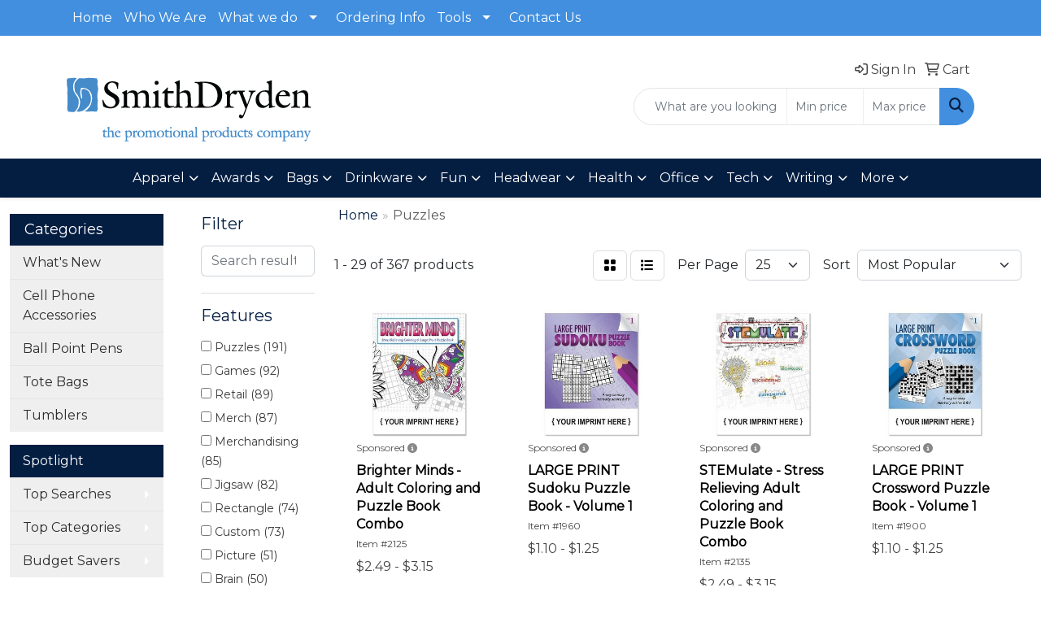

--- FILE ---
content_type: text/html
request_url: https://www.smithdryden.com/ws/ws.dll/StartSrch?UID=32831&WENavID=18838792
body_size: 14191
content:
<!DOCTYPE html>
<html lang="en"><head>
<meta charset="utf-8">
<meta http-equiv="X-UA-Compatible" content="IE=edge">
<meta name="viewport" content="width=device-width, initial-scale=1">
<!-- The above 3 meta tags *must* come first in the head; any other head content must come *after* these tags -->


<link href="/distsite/styles/8/css/bootstrap.min.css" rel="stylesheet" />
<link href="https://fonts.googleapis.com/css?family=Open+Sans:400,600|Oswald:400,600" rel="stylesheet">
<link href="/distsite/styles/8/css/owl.carousel.min.css" rel="stylesheet">
<link href="/distsite/styles/8/css/nouislider.css" rel="stylesheet">
<!--<link href="/distsite/styles/8/css/menu.css" rel="stylesheet"/>-->
<link href="/distsite/styles/8/css/flexslider.css" rel="stylesheet">
<link href="/distsite/styles/8/css/all.min.css" rel="stylesheet">
<link href="/distsite/styles/8/css/slick/slick.css" rel="stylesheet"/>
<link href="/distsite/styles/8/css/lightbox/lightbox.css" rel="stylesheet"  />
<link href="/distsite/styles/8/css/yamm.css" rel="stylesheet" />
<!-- Custom styles for this theme -->
<link href="/we/we.dll/StyleSheet?UN=32831&Type=WETheme&TS=C45915.4096527778" rel="stylesheet">
<!-- Custom styles for this theme -->
<link href="/we/we.dll/StyleSheet?UN=32831&Type=WETheme-PS&TS=C45915.4096527778" rel="stylesheet">
<script id="mcjs">!function(c,h,i,m,p){m=c.createElement(h),p=c.getElementsByTagName(h)[0],m.async=1,m.src=i,p.parentNode.insertBefore(m,p)}(document,"script","https://chimpstatic.com/mcjs-connected/js/users/7cfa2ab2e093549dc207a6b2c/da76417c80b9fcc384ab02eb0.js");</script>

<!-- HTML5 shim and Respond.js for IE8 support of HTML5 elements and media queries -->
<!--[if lt IE 9]>
      <script src="https://oss.maxcdn.com/html5shiv/3.7.3/html5shiv.min.js"></script>
      <script src="https://oss.maxcdn.com/respond/1.4.2/respond.min.js"></script>
    <![endif]-->

</head>

<body style="background:#fff;">


  <!-- Slide-Out Menu -->
  <div id="filter-menu" class="filter-menu">
    <button id="close-menu" class="btn-close"></button>
    <div class="menu-content">
      
<aside class="filter-sidebar">



<div class="filter-section first">
	<h2>Filter</h2>
	 <div class="input-group mb-3">
	 <input type="text" style="border-right:0;" placeholder="Search results" class="form-control text-search-within-results" name="SearchWithinResults" value="" maxlength="100" onkeyup="HandleTextFilter(event);">
	  <label class="input-group-text" style="background-color:#fff;"><a  style="display:none;" href="javascript:void(0);" class="remove-filter" data-toggle="tooltip" title="Clear" onclick="ClearTextFilter();"><i class="far fa-times" aria-hidden="true"></i> <span class="fa-sr-only">x</span></a></label>
	</div>
</div>

<a href="javascript:void(0);" class="clear-filters"  style="display:none;" onclick="ClearDrillDown();">Clear all filters</a>

<div class="filter-section"  style="display:none;">
	<h2>Categories</h2>

	<div class="filter-list">

	 

		<!-- wrapper for more filters -->
        <div class="show-filter">

		</div><!-- showfilters -->

	</div>

		<a href="#" class="show-more"  style="display:none;" >Show more</a>
</div>


<div class="filter-section" >
	<h2>Features</h2>

		<div class="filter-list">

	  		<div class="checkbox"><label><input class="filtercheckbox" type="checkbox" name="2|Puzzles" ><span> Puzzles (191)</span></label></div><div class="checkbox"><label><input class="filtercheckbox" type="checkbox" name="2|Games" ><span> Games (92)</span></label></div><div class="checkbox"><label><input class="filtercheckbox" type="checkbox" name="2|Retail" ><span> Retail (89)</span></label></div><div class="checkbox"><label><input class="filtercheckbox" type="checkbox" name="2|Merch" ><span> Merch (87)</span></label></div><div class="checkbox"><label><input class="filtercheckbox" type="checkbox" name="2|Merchandising" ><span> Merchandising (85)</span></label></div><div class="checkbox"><label><input class="filtercheckbox" type="checkbox" name="2|Jigsaw" ><span> Jigsaw (82)</span></label></div><div class="checkbox"><label><input class="filtercheckbox" type="checkbox" name="2|Rectangle" ><span> Rectangle (74)</span></label></div><div class="checkbox"><label><input class="filtercheckbox" type="checkbox" name="2|Custom" ><span> Custom (73)</span></label></div><div class="checkbox"><label><input class="filtercheckbox" type="checkbox" name="2|Picture" ><span> Picture (51)</span></label></div><div class="checkbox"><label><input class="filtercheckbox" type="checkbox" name="2|Brain" ><span> Brain (50)</span></label></div><div class="show-filter"><div class="checkbox"><label><input class="filtercheckbox" type="checkbox" name="2|Interlocking piece" ><span> Interlocking piece (50)</span></label></div><div class="checkbox"><label><input class="filtercheckbox" type="checkbox" name="2|Toy" ><span> Toy (50)</span></label></div><div class="checkbox"><label><input class="filtercheckbox" type="checkbox" name="2|Marketing" ><span> Marketing (44)</span></label></div><div class="checkbox"><label><input class="filtercheckbox" type="checkbox" name="2|Advertising" ><span> Advertising (43)</span></label></div><div class="checkbox"><label><input class="filtercheckbox" type="checkbox" name="2|Eva" ><span> Eva (43)</span></label></div><div class="checkbox"><label><input class="filtercheckbox" type="checkbox" name="2|Fun" ><span> Fun (40)</span></label></div><div class="checkbox"><label><input class="filtercheckbox" type="checkbox" name="2|Photo" ><span> Photo (40)</span></label></div><div class="checkbox"><label><input class="filtercheckbox" type="checkbox" name="2|Photograph" ><span> Photograph (40)</span></label></div><div class="checkbox"><label><input class="filtercheckbox" type="checkbox" name="2|Promotion" ><span> Promotion (40)</span></label></div><div class="checkbox"><label><input class="filtercheckbox" type="checkbox" name="2|Challenge" ><span> Challenge (38)</span></label></div><div class="checkbox"><label><input class="filtercheckbox" type="checkbox" name="2|Cube" ><span> Cube (38)</span></label></div><div class="checkbox"><label><input class="filtercheckbox" type="checkbox" name="2|Wood" ><span> Wood (38)</span></label></div><div class="checkbox"><label><input class="filtercheckbox" type="checkbox" name="2|Desktop" ><span> Desktop (35)</span></label></div><div class="checkbox"><label><input class="filtercheckbox" type="checkbox" name="2|Fidget" ><span> Fidget (35)</span></label></div><div class="checkbox"><label><input class="filtercheckbox" type="checkbox" name="2|60 point chipboard" ><span> 60 point chipboard (34)</span></label></div><div class="checkbox"><label><input class="filtercheckbox" type="checkbox" name="2|Irregularly cut piece" ><span> Irregularly cut piece (34)</span></label></div><div class="checkbox"><label><input class="filtercheckbox" type="checkbox" name="2|Retirement" ><span> Retirement (34)</span></label></div><div class="checkbox"><label><input class="filtercheckbox" type="checkbox" name="2|Brain teaser" ><span> Brain teaser (33)</span></label></div><div class="checkbox"><label><input class="filtercheckbox" type="checkbox" name="2|Nursing home" ><span> Nursing home (33)</span></label></div><div class="checkbox"><label><input class="filtercheckbox" type="checkbox" name="2|Senior citizen" ><span> Senior citizen (33)</span></label></div><div class="checkbox"><label><input class="filtercheckbox" type="checkbox" name="2|Matching" ><span> Matching (32)</span></label></div><div class="checkbox"><label><input class="filtercheckbox" type="checkbox" name="2|Puzzle books" ><span> Puzzle books (32)</span></label></div><div class="checkbox"><label><input class="filtercheckbox" type="checkbox" name="2|2 piece chipboard" ><span> 2 piece chipboard (29)</span></label></div><div class="checkbox"><label><input class="filtercheckbox" type="checkbox" name="2|Adult" ><span> Adult (29)</span></label></div><div class="checkbox"><label><input class="filtercheckbox" type="checkbox" name="2|Cardboard" ><span> Cardboard (29)</span></label></div><div class="checkbox"><label><input class="filtercheckbox" type="checkbox" name="2|Mental health" ><span> Mental health (27)</span></label></div><div class="checkbox"><label><input class="filtercheckbox" type="checkbox" name="2|Novelty" ><span> Novelty (27)</span></label></div><div class="checkbox"><label><input class="filtercheckbox" type="checkbox" name="2|Homecare" ><span> Homecare (26)</span></label></div><div class="checkbox"><label><input class="filtercheckbox" type="checkbox" name="2|Mind" ><span> Mind (26)</span></label></div><div class="checkbox"><label><input class="filtercheckbox" type="checkbox" name="2|Play" ><span> Play (26)</span></label></div><div class="checkbox"><label><input class="filtercheckbox" type="checkbox" name="2|Souvenir" ><span> Souvenir (26)</span></label></div><div class="checkbox"><label><input class="filtercheckbox" type="checkbox" name="2|Assisted living" ><span> Assisted living (25)</span></label></div><div class="checkbox"><label><input class="filtercheckbox" type="checkbox" name="2|Solve" ><span> Solve (25)</span></label></div><div class="checkbox"><label><input class="filtercheckbox" type="checkbox" name="2|Stress toy" ><span> Stress toy (25)</span></label></div><div class="checkbox"><label><input class="filtercheckbox" type="checkbox" name="2|Wooden" ><span> Wooden (25)</span></label></div><div class="checkbox"><label><input class="filtercheckbox" type="checkbox" name="2|Piece" ><span> Piece (24)</span></label></div><div class="checkbox"><label><input class="filtercheckbox" type="checkbox" name="2|Wellness" ><span> Wellness (23)</span></label></div><div class="checkbox"><label><input class="filtercheckbox" type="checkbox" name="2|Fsc certified" ><span> Fsc certified (21)</span></label></div><div class="checkbox"><label><input class="filtercheckbox" type="checkbox" name="2|Round" ><span> Round (21)</span></label></div><div class="checkbox"><label><input class="filtercheckbox" type="checkbox" name="2|Custom products" ><span> Custom products (20)</span></label></div></div>

			<!-- wrapper for more filters -->
			<div class="show-filter">

			</div><!-- showfilters -->
 		</div>
		<a href="#" class="show-more"  >Show more</a>


</div>


<div class="filter-section" >
	<h2>Colors</h2>

		<div class="filter-list">

		  	<div class="checkbox"><label><input class="filtercheckbox" type="checkbox" name="1|Various" ><span> Various (122)</span></label></div><div class="checkbox"><label><input class="filtercheckbox" type="checkbox" name="1|White" ><span> White (92)</span></label></div><div class="checkbox"><label><input class="filtercheckbox" type="checkbox" name="1|Black eva" ><span> Black eva (46)</span></label></div><div class="checkbox"><label><input class="filtercheckbox" type="checkbox" name="1|Blue 300 eva" ><span> Blue 300 eva (46)</span></label></div><div class="checkbox"><label><input class="filtercheckbox" type="checkbox" name="1|Green 348 eva" ><span> Green 348 eva (46)</span></label></div><div class="checkbox"><label><input class="filtercheckbox" type="checkbox" name="1|Orange 021 eva" ><span> Orange 021 eva (46)</span></label></div><div class="checkbox"><label><input class="filtercheckbox" type="checkbox" name="1|Pink 210 eva" ><span> Pink 210 eva (46)</span></label></div><div class="checkbox"><label><input class="filtercheckbox" type="checkbox" name="1|Purple 2577 eva" ><span> Purple 2577 eva (46)</span></label></div><div class="checkbox"><label><input class="filtercheckbox" type="checkbox" name="1|Red 485 eva" ><span> Red 485 eva (46)</span></label></div><div class="checkbox"><label><input class="filtercheckbox" type="checkbox" name="1|White eva" ><span> White eva (46)</span></label></div><div class="show-filter"><div class="checkbox"><label><input class="filtercheckbox" type="checkbox" name="1|Yellow u eva" ><span> Yellow u eva (46)</span></label></div><div class="checkbox"><label><input class="filtercheckbox" type="checkbox" name="1|Red" ><span> Red (31)</span></label></div><div class="checkbox"><label><input class="filtercheckbox" type="checkbox" name="1|Black" ><span> Black (20)</span></label></div><div class="checkbox"><label><input class="filtercheckbox" type="checkbox" name="1|Blue" ><span> Blue (17)</span></label></div><div class="checkbox"><label><input class="filtercheckbox" type="checkbox" name="1|Gray" ><span> Gray (14)</span></label></div><div class="checkbox"><label><input class="filtercheckbox" type="checkbox" name="1|Teal blue" ><span> Teal blue (14)</span></label></div><div class="checkbox"><label><input class="filtercheckbox" type="checkbox" name="1|Wood brown" ><span> Wood brown (14)</span></label></div><div class="checkbox"><label><input class="filtercheckbox" type="checkbox" name="1|Alabaster beige" ><span> Alabaster beige (13)</span></label></div><div class="checkbox"><label><input class="filtercheckbox" type="checkbox" name="1|Aspen green" ><span> Aspen green (13)</span></label></div><div class="checkbox"><label><input class="filtercheckbox" type="checkbox" name="1|Clear" ><span> Clear (13)</span></label></div><div class="checkbox"><label><input class="filtercheckbox" type="checkbox" name="1|Crimson red" ><span> Crimson red (13)</span></label></div><div class="checkbox"><label><input class="filtercheckbox" type="checkbox" name="1|Espresso brown" ><span> Espresso brown (13)</span></label></div><div class="checkbox"><label><input class="filtercheckbox" type="checkbox" name="1|Hunter green" ><span> Hunter green (13)</span></label></div><div class="checkbox"><label><input class="filtercheckbox" type="checkbox" name="1|Merlot red" ><span> Merlot red (13)</span></label></div><div class="checkbox"><label><input class="filtercheckbox" type="checkbox" name="1|Natural wood" ><span> Natural wood (13)</span></label></div><div class="checkbox"><label><input class="filtercheckbox" type="checkbox" name="1|Navy blue" ><span> Navy blue (13)</span></label></div><div class="checkbox"><label><input class="filtercheckbox" type="checkbox" name="1|Ocean blue" ><span> Ocean blue (13)</span></label></div><div class="checkbox"><label><input class="filtercheckbox" type="checkbox" name="1|Riverstone brown" ><span> Riverstone brown (13)</span></label></div><div class="checkbox"><label><input class="filtercheckbox" type="checkbox" name="1|Royal blue" ><span> Royal blue (13)</span></label></div><div class="checkbox"><label><input class="filtercheckbox" type="checkbox" name="1|Ruby red" ><span> Ruby red (13)</span></label></div><div class="checkbox"><label><input class="filtercheckbox" type="checkbox" name="1|Sandstone beige" ><span> Sandstone beige (13)</span></label></div><div class="checkbox"><label><input class="filtercheckbox" type="checkbox" name="1|Terracotta brown" ><span> Terracotta brown (13)</span></label></div><div class="checkbox"><label><input class="filtercheckbox" type="checkbox" name="1|Verde green" ><span> Verde green (13)</span></label></div><div class="checkbox"><label><input class="filtercheckbox" type="checkbox" name="1|Green" ><span> Green (12)</span></label></div><div class="checkbox"><label><input class="filtercheckbox" type="checkbox" name="1|Yellow" ><span> Yellow (10)</span></label></div><div class="checkbox"><label><input class="filtercheckbox" type="checkbox" name="1|Natural wood brown" ><span> Natural wood brown (6)</span></label></div><div class="checkbox"><label><input class="filtercheckbox" type="checkbox" name="1|Pink" ><span> Pink (6)</span></label></div><div class="checkbox"><label><input class="filtercheckbox" type="checkbox" name="1|Brown" ><span> Brown (5)</span></label></div><div class="checkbox"><label><input class="filtercheckbox" type="checkbox" name="1|Multiple" ><span> Multiple (5)</span></label></div><div class="checkbox"><label><input class="filtercheckbox" type="checkbox" name="1|Purple" ><span> Purple (5)</span></label></div><div class="checkbox"><label><input class="filtercheckbox" type="checkbox" name="1|Orange" ><span> Orange (4)</span></label></div><div class="checkbox"><label><input class="filtercheckbox" type="checkbox" name="1|Wood natural brown" ><span> Wood natural brown (4)</span></label></div><div class="checkbox"><label><input class="filtercheckbox" type="checkbox" name="1|Cmyk" ><span> Cmyk (3)</span></label></div><div class="checkbox"><label><input class="filtercheckbox" type="checkbox" name="1|Mulitcolored" ><span> Mulitcolored (3)</span></label></div><div class="checkbox"><label><input class="filtercheckbox" type="checkbox" name="1|Silver" ><span> Silver (3)</span></label></div><div class="checkbox"><label><input class="filtercheckbox" type="checkbox" name="1|Black digital on puzzle" ><span> Black digital on puzzle (2)</span></label></div><div class="checkbox"><label><input class="filtercheckbox" type="checkbox" name="1|Multicolored" ><span> Multicolored (2)</span></label></div><div class="checkbox"><label><input class="filtercheckbox" type="checkbox" name="1|Natural" ><span> Natural (2)</span></label></div><div class="checkbox"><label><input class="filtercheckbox" type="checkbox" name="1|Rainbow" ><span> Rainbow (2)</span></label></div><div class="checkbox"><label><input class="filtercheckbox" type="checkbox" name="1|White/various" ><span> White/various (2)</span></label></div></div>


			<!-- wrapper for more filters -->
			<div class="show-filter">

			</div><!-- showfilters -->

		  </div>

		<a href="#" class="show-more"  >Show more</a>
</div>


<div class="filter-section"  >
	<h2>Price Range</h2>
	<div class="filter-price-wrap">
		<div class="filter-price-inner">
			<div class="input-group">
				<span class="input-group-text input-group-text-white">$</span>
				<input type="text" class="form-control form-control-sm filter-min-prices" name="min-prices" value="" placeholder="Min" onkeyup="HandlePriceFilter(event);">
			</div>
			<div class="input-group">
				<span class="input-group-text input-group-text-white">$</span>
				<input type="text" class="form-control form-control-sm filter-max-prices" name="max-prices" value="" placeholder="Max" onkeyup="HandlePriceFilter(event);">
			</div>
		</div>
		<a href="javascript:void(0)" onclick="SetPriceFilter();" ><i class="fa-solid fa-chevron-right"></i></a>
	</div>
</div>

<div class="filter-section"   >
	<h2>Quantity</h2>
	<div class="filter-price-wrap mb-2">
		<input type="text" class="form-control form-control-sm filter-quantity" value="" placeholder="Qty" onkeyup="HandleQuantityFilter(event);">
		<a href="javascript:void(0)" onclick="SetQuantityFilter();"><i class="fa-solid fa-chevron-right"></i></a>
	</div>
</div>




	</aside>

    </div>
</div>




	<div class="container-fluid">
		<div class="row">

			<div class="col-md-3 col-lg-2">
        <div class="d-none d-md-block">
          <div id="desktop-filter">
            
<aside class="filter-sidebar">



<div class="filter-section first">
	<h2>Filter</h2>
	 <div class="input-group mb-3">
	 <input type="text" style="border-right:0;" placeholder="Search results" class="form-control text-search-within-results" name="SearchWithinResults" value="" maxlength="100" onkeyup="HandleTextFilter(event);">
	  <label class="input-group-text" style="background-color:#fff;"><a  style="display:none;" href="javascript:void(0);" class="remove-filter" data-toggle="tooltip" title="Clear" onclick="ClearTextFilter();"><i class="far fa-times" aria-hidden="true"></i> <span class="fa-sr-only">x</span></a></label>
	</div>
</div>

<a href="javascript:void(0);" class="clear-filters"  style="display:none;" onclick="ClearDrillDown();">Clear all filters</a>

<div class="filter-section"  style="display:none;">
	<h2>Categories</h2>

	<div class="filter-list">

	 

		<!-- wrapper for more filters -->
        <div class="show-filter">

		</div><!-- showfilters -->

	</div>

		<a href="#" class="show-more"  style="display:none;" >Show more</a>
</div>


<div class="filter-section" >
	<h2>Features</h2>

		<div class="filter-list">

	  		<div class="checkbox"><label><input class="filtercheckbox" type="checkbox" name="2|Puzzles" ><span> Puzzles (191)</span></label></div><div class="checkbox"><label><input class="filtercheckbox" type="checkbox" name="2|Games" ><span> Games (92)</span></label></div><div class="checkbox"><label><input class="filtercheckbox" type="checkbox" name="2|Retail" ><span> Retail (89)</span></label></div><div class="checkbox"><label><input class="filtercheckbox" type="checkbox" name="2|Merch" ><span> Merch (87)</span></label></div><div class="checkbox"><label><input class="filtercheckbox" type="checkbox" name="2|Merchandising" ><span> Merchandising (85)</span></label></div><div class="checkbox"><label><input class="filtercheckbox" type="checkbox" name="2|Jigsaw" ><span> Jigsaw (82)</span></label></div><div class="checkbox"><label><input class="filtercheckbox" type="checkbox" name="2|Rectangle" ><span> Rectangle (74)</span></label></div><div class="checkbox"><label><input class="filtercheckbox" type="checkbox" name="2|Custom" ><span> Custom (73)</span></label></div><div class="checkbox"><label><input class="filtercheckbox" type="checkbox" name="2|Picture" ><span> Picture (51)</span></label></div><div class="checkbox"><label><input class="filtercheckbox" type="checkbox" name="2|Brain" ><span> Brain (50)</span></label></div><div class="show-filter"><div class="checkbox"><label><input class="filtercheckbox" type="checkbox" name="2|Interlocking piece" ><span> Interlocking piece (50)</span></label></div><div class="checkbox"><label><input class="filtercheckbox" type="checkbox" name="2|Toy" ><span> Toy (50)</span></label></div><div class="checkbox"><label><input class="filtercheckbox" type="checkbox" name="2|Marketing" ><span> Marketing (44)</span></label></div><div class="checkbox"><label><input class="filtercheckbox" type="checkbox" name="2|Advertising" ><span> Advertising (43)</span></label></div><div class="checkbox"><label><input class="filtercheckbox" type="checkbox" name="2|Eva" ><span> Eva (43)</span></label></div><div class="checkbox"><label><input class="filtercheckbox" type="checkbox" name="2|Fun" ><span> Fun (40)</span></label></div><div class="checkbox"><label><input class="filtercheckbox" type="checkbox" name="2|Photo" ><span> Photo (40)</span></label></div><div class="checkbox"><label><input class="filtercheckbox" type="checkbox" name="2|Photograph" ><span> Photograph (40)</span></label></div><div class="checkbox"><label><input class="filtercheckbox" type="checkbox" name="2|Promotion" ><span> Promotion (40)</span></label></div><div class="checkbox"><label><input class="filtercheckbox" type="checkbox" name="2|Challenge" ><span> Challenge (38)</span></label></div><div class="checkbox"><label><input class="filtercheckbox" type="checkbox" name="2|Cube" ><span> Cube (38)</span></label></div><div class="checkbox"><label><input class="filtercheckbox" type="checkbox" name="2|Wood" ><span> Wood (38)</span></label></div><div class="checkbox"><label><input class="filtercheckbox" type="checkbox" name="2|Desktop" ><span> Desktop (35)</span></label></div><div class="checkbox"><label><input class="filtercheckbox" type="checkbox" name="2|Fidget" ><span> Fidget (35)</span></label></div><div class="checkbox"><label><input class="filtercheckbox" type="checkbox" name="2|60 point chipboard" ><span> 60 point chipboard (34)</span></label></div><div class="checkbox"><label><input class="filtercheckbox" type="checkbox" name="2|Irregularly cut piece" ><span> Irregularly cut piece (34)</span></label></div><div class="checkbox"><label><input class="filtercheckbox" type="checkbox" name="2|Retirement" ><span> Retirement (34)</span></label></div><div class="checkbox"><label><input class="filtercheckbox" type="checkbox" name="2|Brain teaser" ><span> Brain teaser (33)</span></label></div><div class="checkbox"><label><input class="filtercheckbox" type="checkbox" name="2|Nursing home" ><span> Nursing home (33)</span></label></div><div class="checkbox"><label><input class="filtercheckbox" type="checkbox" name="2|Senior citizen" ><span> Senior citizen (33)</span></label></div><div class="checkbox"><label><input class="filtercheckbox" type="checkbox" name="2|Matching" ><span> Matching (32)</span></label></div><div class="checkbox"><label><input class="filtercheckbox" type="checkbox" name="2|Puzzle books" ><span> Puzzle books (32)</span></label></div><div class="checkbox"><label><input class="filtercheckbox" type="checkbox" name="2|2 piece chipboard" ><span> 2 piece chipboard (29)</span></label></div><div class="checkbox"><label><input class="filtercheckbox" type="checkbox" name="2|Adult" ><span> Adult (29)</span></label></div><div class="checkbox"><label><input class="filtercheckbox" type="checkbox" name="2|Cardboard" ><span> Cardboard (29)</span></label></div><div class="checkbox"><label><input class="filtercheckbox" type="checkbox" name="2|Mental health" ><span> Mental health (27)</span></label></div><div class="checkbox"><label><input class="filtercheckbox" type="checkbox" name="2|Novelty" ><span> Novelty (27)</span></label></div><div class="checkbox"><label><input class="filtercheckbox" type="checkbox" name="2|Homecare" ><span> Homecare (26)</span></label></div><div class="checkbox"><label><input class="filtercheckbox" type="checkbox" name="2|Mind" ><span> Mind (26)</span></label></div><div class="checkbox"><label><input class="filtercheckbox" type="checkbox" name="2|Play" ><span> Play (26)</span></label></div><div class="checkbox"><label><input class="filtercheckbox" type="checkbox" name="2|Souvenir" ><span> Souvenir (26)</span></label></div><div class="checkbox"><label><input class="filtercheckbox" type="checkbox" name="2|Assisted living" ><span> Assisted living (25)</span></label></div><div class="checkbox"><label><input class="filtercheckbox" type="checkbox" name="2|Solve" ><span> Solve (25)</span></label></div><div class="checkbox"><label><input class="filtercheckbox" type="checkbox" name="2|Stress toy" ><span> Stress toy (25)</span></label></div><div class="checkbox"><label><input class="filtercheckbox" type="checkbox" name="2|Wooden" ><span> Wooden (25)</span></label></div><div class="checkbox"><label><input class="filtercheckbox" type="checkbox" name="2|Piece" ><span> Piece (24)</span></label></div><div class="checkbox"><label><input class="filtercheckbox" type="checkbox" name="2|Wellness" ><span> Wellness (23)</span></label></div><div class="checkbox"><label><input class="filtercheckbox" type="checkbox" name="2|Fsc certified" ><span> Fsc certified (21)</span></label></div><div class="checkbox"><label><input class="filtercheckbox" type="checkbox" name="2|Round" ><span> Round (21)</span></label></div><div class="checkbox"><label><input class="filtercheckbox" type="checkbox" name="2|Custom products" ><span> Custom products (20)</span></label></div></div>

			<!-- wrapper for more filters -->
			<div class="show-filter">

			</div><!-- showfilters -->
 		</div>
		<a href="#" class="show-more"  >Show more</a>


</div>


<div class="filter-section" >
	<h2>Colors</h2>

		<div class="filter-list">

		  	<div class="checkbox"><label><input class="filtercheckbox" type="checkbox" name="1|Various" ><span> Various (122)</span></label></div><div class="checkbox"><label><input class="filtercheckbox" type="checkbox" name="1|White" ><span> White (92)</span></label></div><div class="checkbox"><label><input class="filtercheckbox" type="checkbox" name="1|Black eva" ><span> Black eva (46)</span></label></div><div class="checkbox"><label><input class="filtercheckbox" type="checkbox" name="1|Blue 300 eva" ><span> Blue 300 eva (46)</span></label></div><div class="checkbox"><label><input class="filtercheckbox" type="checkbox" name="1|Green 348 eva" ><span> Green 348 eva (46)</span></label></div><div class="checkbox"><label><input class="filtercheckbox" type="checkbox" name="1|Orange 021 eva" ><span> Orange 021 eva (46)</span></label></div><div class="checkbox"><label><input class="filtercheckbox" type="checkbox" name="1|Pink 210 eva" ><span> Pink 210 eva (46)</span></label></div><div class="checkbox"><label><input class="filtercheckbox" type="checkbox" name="1|Purple 2577 eva" ><span> Purple 2577 eva (46)</span></label></div><div class="checkbox"><label><input class="filtercheckbox" type="checkbox" name="1|Red 485 eva" ><span> Red 485 eva (46)</span></label></div><div class="checkbox"><label><input class="filtercheckbox" type="checkbox" name="1|White eva" ><span> White eva (46)</span></label></div><div class="show-filter"><div class="checkbox"><label><input class="filtercheckbox" type="checkbox" name="1|Yellow u eva" ><span> Yellow u eva (46)</span></label></div><div class="checkbox"><label><input class="filtercheckbox" type="checkbox" name="1|Red" ><span> Red (31)</span></label></div><div class="checkbox"><label><input class="filtercheckbox" type="checkbox" name="1|Black" ><span> Black (20)</span></label></div><div class="checkbox"><label><input class="filtercheckbox" type="checkbox" name="1|Blue" ><span> Blue (17)</span></label></div><div class="checkbox"><label><input class="filtercheckbox" type="checkbox" name="1|Gray" ><span> Gray (14)</span></label></div><div class="checkbox"><label><input class="filtercheckbox" type="checkbox" name="1|Teal blue" ><span> Teal blue (14)</span></label></div><div class="checkbox"><label><input class="filtercheckbox" type="checkbox" name="1|Wood brown" ><span> Wood brown (14)</span></label></div><div class="checkbox"><label><input class="filtercheckbox" type="checkbox" name="1|Alabaster beige" ><span> Alabaster beige (13)</span></label></div><div class="checkbox"><label><input class="filtercheckbox" type="checkbox" name="1|Aspen green" ><span> Aspen green (13)</span></label></div><div class="checkbox"><label><input class="filtercheckbox" type="checkbox" name="1|Clear" ><span> Clear (13)</span></label></div><div class="checkbox"><label><input class="filtercheckbox" type="checkbox" name="1|Crimson red" ><span> Crimson red (13)</span></label></div><div class="checkbox"><label><input class="filtercheckbox" type="checkbox" name="1|Espresso brown" ><span> Espresso brown (13)</span></label></div><div class="checkbox"><label><input class="filtercheckbox" type="checkbox" name="1|Hunter green" ><span> Hunter green (13)</span></label></div><div class="checkbox"><label><input class="filtercheckbox" type="checkbox" name="1|Merlot red" ><span> Merlot red (13)</span></label></div><div class="checkbox"><label><input class="filtercheckbox" type="checkbox" name="1|Natural wood" ><span> Natural wood (13)</span></label></div><div class="checkbox"><label><input class="filtercheckbox" type="checkbox" name="1|Navy blue" ><span> Navy blue (13)</span></label></div><div class="checkbox"><label><input class="filtercheckbox" type="checkbox" name="1|Ocean blue" ><span> Ocean blue (13)</span></label></div><div class="checkbox"><label><input class="filtercheckbox" type="checkbox" name="1|Riverstone brown" ><span> Riverstone brown (13)</span></label></div><div class="checkbox"><label><input class="filtercheckbox" type="checkbox" name="1|Royal blue" ><span> Royal blue (13)</span></label></div><div class="checkbox"><label><input class="filtercheckbox" type="checkbox" name="1|Ruby red" ><span> Ruby red (13)</span></label></div><div class="checkbox"><label><input class="filtercheckbox" type="checkbox" name="1|Sandstone beige" ><span> Sandstone beige (13)</span></label></div><div class="checkbox"><label><input class="filtercheckbox" type="checkbox" name="1|Terracotta brown" ><span> Terracotta brown (13)</span></label></div><div class="checkbox"><label><input class="filtercheckbox" type="checkbox" name="1|Verde green" ><span> Verde green (13)</span></label></div><div class="checkbox"><label><input class="filtercheckbox" type="checkbox" name="1|Green" ><span> Green (12)</span></label></div><div class="checkbox"><label><input class="filtercheckbox" type="checkbox" name="1|Yellow" ><span> Yellow (10)</span></label></div><div class="checkbox"><label><input class="filtercheckbox" type="checkbox" name="1|Natural wood brown" ><span> Natural wood brown (6)</span></label></div><div class="checkbox"><label><input class="filtercheckbox" type="checkbox" name="1|Pink" ><span> Pink (6)</span></label></div><div class="checkbox"><label><input class="filtercheckbox" type="checkbox" name="1|Brown" ><span> Brown (5)</span></label></div><div class="checkbox"><label><input class="filtercheckbox" type="checkbox" name="1|Multiple" ><span> Multiple (5)</span></label></div><div class="checkbox"><label><input class="filtercheckbox" type="checkbox" name="1|Purple" ><span> Purple (5)</span></label></div><div class="checkbox"><label><input class="filtercheckbox" type="checkbox" name="1|Orange" ><span> Orange (4)</span></label></div><div class="checkbox"><label><input class="filtercheckbox" type="checkbox" name="1|Wood natural brown" ><span> Wood natural brown (4)</span></label></div><div class="checkbox"><label><input class="filtercheckbox" type="checkbox" name="1|Cmyk" ><span> Cmyk (3)</span></label></div><div class="checkbox"><label><input class="filtercheckbox" type="checkbox" name="1|Mulitcolored" ><span> Mulitcolored (3)</span></label></div><div class="checkbox"><label><input class="filtercheckbox" type="checkbox" name="1|Silver" ><span> Silver (3)</span></label></div><div class="checkbox"><label><input class="filtercheckbox" type="checkbox" name="1|Black digital on puzzle" ><span> Black digital on puzzle (2)</span></label></div><div class="checkbox"><label><input class="filtercheckbox" type="checkbox" name="1|Multicolored" ><span> Multicolored (2)</span></label></div><div class="checkbox"><label><input class="filtercheckbox" type="checkbox" name="1|Natural" ><span> Natural (2)</span></label></div><div class="checkbox"><label><input class="filtercheckbox" type="checkbox" name="1|Rainbow" ><span> Rainbow (2)</span></label></div><div class="checkbox"><label><input class="filtercheckbox" type="checkbox" name="1|White/various" ><span> White/various (2)</span></label></div></div>


			<!-- wrapper for more filters -->
			<div class="show-filter">

			</div><!-- showfilters -->

		  </div>

		<a href="#" class="show-more"  >Show more</a>
</div>


<div class="filter-section"  >
	<h2>Price Range</h2>
	<div class="filter-price-wrap">
		<div class="filter-price-inner">
			<div class="input-group">
				<span class="input-group-text input-group-text-white">$</span>
				<input type="text" class="form-control form-control-sm filter-min-prices" name="min-prices" value="" placeholder="Min" onkeyup="HandlePriceFilter(event);">
			</div>
			<div class="input-group">
				<span class="input-group-text input-group-text-white">$</span>
				<input type="text" class="form-control form-control-sm filter-max-prices" name="max-prices" value="" placeholder="Max" onkeyup="HandlePriceFilter(event);">
			</div>
		</div>
		<a href="javascript:void(0)" onclick="SetPriceFilter();" ><i class="fa-solid fa-chevron-right"></i></a>
	</div>
</div>

<div class="filter-section"   >
	<h2>Quantity</h2>
	<div class="filter-price-wrap mb-2">
		<input type="text" class="form-control form-control-sm filter-quantity" value="" placeholder="Qty" onkeyup="HandleQuantityFilter(event);">
		<a href="javascript:void(0)" onclick="SetQuantityFilter();"><i class="fa-solid fa-chevron-right"></i></a>
	</div>
</div>




	</aside>

          </div>
        </div>
			</div>

			<div class="col-md-9 col-lg-10">
				

				<ol class="breadcrumb"  >
              		<li><a href="https://www.smithdryden.com" target="_top">Home</a></li>
             	 	<li class="active">Puzzles</li>
            	</ol>




				<div id="product-list-controls">

				
						<div class="d-flex align-items-center justify-content-between">
							<div class="d-none d-md-block me-3">
								1 - 29 of  367 <span class="d-none d-lg-inline">products</span>
							</div>
					  
						  <!-- Right Aligned Controls -->
						  <div class="product-controls-right d-flex align-items-center">
       
              <button id="show-filter-button" class="btn btn-control d-block d-md-none"><i class="fa-solid fa-filter" aria-hidden="true"></i></button>

							
							<span class="me-3">
								<a href="/ws/ws.dll/StartSrch?UID=32831&WENavID=18838792&View=T&ST=251209004341256178164237617" class="btn btn-control grid" title="Change to Grid View"><i class="fa-solid fa-grid-2" aria-hidden="true"></i>  <span class="fa-sr-only">Grid</span></a>
								<a href="/ws/ws.dll/StartSrch?UID=32831&WENavID=18838792&View=L&ST=251209004341256178164237617" class="btn btn-control" title="Change to List View"><i class="fa-solid fa-list"></i> <span class="fa-sr-only">List</span></a>
							</span>
							
					  
							<!-- Number of Items Per Page -->
							<div class="me-2 d-none d-lg-block">
								<label>Per Page</label>
							</div>
							<div class="me-3 d-none d-md-block">
								<select class="form-select notranslate" onchange="GoToNewURL(this);" aria-label="Items per page">
									<option value="/ws/ws.dll/StartSrch?UID=32831&WENavID=18838792&ST=251209004341256178164237617&PPP=10" >10</option><option value="/ws/ws.dll/StartSrch?UID=32831&WENavID=18838792&ST=251209004341256178164237617&PPP=25" selected>25</option><option value="/ws/ws.dll/StartSrch?UID=32831&WENavID=18838792&ST=251209004341256178164237617&PPP=50" >50</option><option value="/ws/ws.dll/StartSrch?UID=32831&WENavID=18838792&ST=251209004341256178164237617&PPP=100" >100</option><option value="/ws/ws.dll/StartSrch?UID=32831&WENavID=18838792&ST=251209004341256178164237617&PPP=250" >250</option>
								
								</select>
							</div>
					  
							<!-- Sort By -->
							<div class="d-none d-lg-block me-2">
								<label>Sort</label>
							</div>
							<div>
								<select class="form-select" onchange="GoToNewURL(this);">
									<option value="/ws/ws.dll/StartSrch?UID=32831&WENavID=18838792&Sort=0">Best Match</option><option value="/ws/ws.dll/StartSrch?UID=32831&WENavID=18838792&Sort=3" selected>Most Popular</option><option value="/ws/ws.dll/StartSrch?UID=32831&WENavID=18838792&Sort=1">Price (Low to High)</option><option value="/ws/ws.dll/StartSrch?UID=32831&WENavID=18838792&Sort=2">Price (High to Low)</option>
								 </select>
							</div>
						  </div>
						</div>

			  </div>

				<!-- Product Results List -->
				<ul class="thumbnail-list"><li>
 <a href="https://www.smithdryden.com/p/INORK-NYUBB/brighter-minds-adult-coloring-and-puzzle-book-combo" target="_parent" alt="Brighter Minds - Adult Coloring and Puzzle Book Combo" onclick="PostAdStatToService(366376059,1);">
 <div class="pr-list-grid">
		<img class="img-responsive" src="/ws/ws.dll/QPic?SN=50731&P=366376059&I=0&PX=300" alt="Brighter Minds - Adult Coloring and Puzzle Book Combo">
		<p class="pr-list-sponsored">Sponsored <span data-bs-toggle="tooltip" data-container="body" data-bs-placement="top" title="You're seeing this ad based on the product's relevance to your search query."><i class="fa fa-info-circle" aria-hidden="true"></i></span></p>
		<p class="pr-name">Brighter Minds - Adult Coloring and Puzzle Book Combo</p>
		<div class="product-reviews"  style="display:none;">
			<div class="rating-stars">
			  <i class="fa-solid fa-star-sharp active" aria-hidden="true"></i><i class="fa-solid fa-star-sharp active" aria-hidden="true"></i><i class="fa-solid fa-star-sharp active" aria-hidden="true"></i><i class="fa-solid fa-star-sharp active" aria-hidden="true"></i><i class="fa-solid fa-star-sharp active" aria-hidden="true"></i>
			</div>
			<span class="rating-count">(3)</span>
		</div>
		<p class="pr-number"  ><span class="notranslate">Item #2125</span></p>
		<p class="pr-price"  ><span class="notranslate">$2.49</span> - <span class="notranslate">$3.15</span></p>
 </div>
 </a>
</li>
<li>
 <a href="https://www.smithdryden.com/p/IKRSB-MBLXS/large-print-sudoku-puzzle-book-volume-1" target="_parent" alt="LARGE PRINT Sudoku Puzzle Book - Volume 1" onclick="PostAdStatToService(785509340,1);">
 <div class="pr-list-grid">
		<img class="img-responsive" src="/ws/ws.dll/QPic?SN=50731&P=785509340&I=0&PX=300" alt="LARGE PRINT Sudoku Puzzle Book - Volume 1">
		<p class="pr-list-sponsored">Sponsored <span data-bs-toggle="tooltip" data-container="body" data-bs-placement="top" title="You're seeing this ad based on the product's relevance to your search query."><i class="fa fa-info-circle" aria-hidden="true"></i></span></p>
		<p class="pr-name">LARGE PRINT Sudoku Puzzle Book - Volume 1</p>
		<div class="product-reviews"  style="display:none;">
			<div class="rating-stars">
			  <i class="fa-solid fa-star-sharp" aria-hidden="true"></i><i class="fa-solid fa-star-sharp" aria-hidden="true"></i><i class="fa-solid fa-star-sharp" aria-hidden="true"></i><i class="fa-solid fa-star-sharp" aria-hidden="true"></i><i class="fa-solid fa-star-sharp" aria-hidden="true"></i>
			</div>
			<span class="rating-count">(0)</span>
		</div>
		<p class="pr-number"  ><span class="notranslate">Item #1960</span></p>
		<p class="pr-price"  ><span class="notranslate">$1.10</span> - <span class="notranslate">$1.25</span></p>
 </div>
 </a>
</li>
<li>
 <a href="https://www.smithdryden.com/p/QRUSI-PSRFR/stemulate-stress-relieving-adult-coloring-and-puzzle-book-combo" target="_parent" alt="STEMulate - Stress Relieving Adult Coloring and Puzzle Book Combo" onclick="PostAdStatToService(757182647,1);">
 <div class="pr-list-grid">
		<img class="img-responsive" src="/ws/ws.dll/QPic?SN=50731&P=757182647&I=0&PX=300" alt="STEMulate - Stress Relieving Adult Coloring and Puzzle Book Combo">
		<p class="pr-list-sponsored">Sponsored <span data-bs-toggle="tooltip" data-container="body" data-bs-placement="top" title="You're seeing this ad based on the product's relevance to your search query."><i class="fa fa-info-circle" aria-hidden="true"></i></span></p>
		<p class="pr-name">STEMulate - Stress Relieving Adult Coloring and Puzzle Book Combo</p>
		<div class="product-reviews"  style="display:none;">
			<div class="rating-stars">
			  <i class="fa-solid fa-star-sharp" aria-hidden="true"></i><i class="fa-solid fa-star-sharp" aria-hidden="true"></i><i class="fa-solid fa-star-sharp" aria-hidden="true"></i><i class="fa-solid fa-star-sharp" aria-hidden="true"></i><i class="fa-solid fa-star-sharp" aria-hidden="true"></i>
			</div>
			<span class="rating-count">(0)</span>
		</div>
		<p class="pr-number"  ><span class="notranslate">Item #2135</span></p>
		<p class="pr-price"  ><span class="notranslate">$2.49</span> - <span class="notranslate">$3.15</span></p>
 </div>
 </a>
</li>
<li>
 <a href="https://www.smithdryden.com/p/UQOVF-KMDMC/large-print-crossword-puzzle-book-volume-1" target="_parent" alt="LARGE PRINT Crossword Puzzle Book - Volume 1" onclick="PostAdStatToService(974783014,1);">
 <div class="pr-list-grid">
		<img class="img-responsive" src="/ws/ws.dll/QPic?SN=50731&P=974783014&I=0&PX=300" alt="LARGE PRINT Crossword Puzzle Book - Volume 1">
		<p class="pr-list-sponsored">Sponsored <span data-bs-toggle="tooltip" data-container="body" data-bs-placement="top" title="You're seeing this ad based on the product's relevance to your search query."><i class="fa fa-info-circle" aria-hidden="true"></i></span></p>
		<p class="pr-name">LARGE PRINT Crossword Puzzle Book - Volume 1</p>
		<div class="product-reviews"  style="display:none;">
			<div class="rating-stars">
			  <i class="fa-solid fa-star-sharp active" aria-hidden="true"></i><i class="fa-solid fa-star-sharp active" aria-hidden="true"></i><i class="fa-solid fa-star-sharp active" aria-hidden="true"></i><i class="fa-solid fa-star-sharp active" aria-hidden="true"></i><i class="fa-solid fa-star-sharp active" aria-hidden="true"></i>
			</div>
			<span class="rating-count">(1)</span>
		</div>
		<p class="pr-number"  ><span class="notranslate">Item #1900</span></p>
		<p class="pr-price"  ><span class="notranslate">$1.10</span> - <span class="notranslate">$1.25</span></p>
 </div>
 </a>
</li>
<a name="4" href="#" alt="Item 4"></a>
<li>
 <a href="https://www.smithdryden.com/p/BOUTH-OQYUM/large-print-deluxe-3-in-1-puzzle-book-volume-2" target="_parent" alt="LARGE PRINT Deluxe 3-in-1 Puzzle Book Volume 2">
 <div class="pr-list-grid">
		<img class="img-responsive" src="/ws/ws.dll/QPic?SN=50731&P=366695636&I=0&PX=300" alt="LARGE PRINT Deluxe 3-in-1 Puzzle Book Volume 2">
		<p class="pr-name">LARGE PRINT Deluxe 3-in-1 Puzzle Book Volume 2</p>
		<div class="product-reviews"  style="display:none;">
			<div class="rating-stars">
			  <i class="fa-solid fa-star-sharp active" aria-hidden="true"></i><i class="fa-solid fa-star-sharp active" aria-hidden="true"></i><i class="fa-solid fa-star-sharp active" aria-hidden="true"></i><i class="fa-solid fa-star-sharp active" aria-hidden="true"></i><i class="fa-solid fa-star-sharp active" aria-hidden="true"></i>
			</div>
			<span class="rating-count">(1)</span>
		</div>
		<p class="pr-number"  ><span class="notranslate">Item #1991</span></p>
		<p class="pr-price"  ><span class="notranslate">$1.59</span> - <span class="notranslate">$1.75</span></p>
 </div>
 </a>
</li>
<a name="5" href="#" alt="Item 5"></a>
<li>
 <a href="https://www.smithdryden.com/p/RNUWH-QJKBU/stress-relieving-coloring-books-for-adults" target="_parent" alt="Stress Relieving Coloring Books for Adults">
 <div class="pr-list-grid">
		<img class="img-responsive" src="/ws/ws.dll/QPic?SN=50731&P=947476606&I=0&PX=300" alt="Stress Relieving Coloring Books for Adults">
		<p class="pr-name">Stress Relieving Coloring Books for Adults</p>
		<div class="product-reviews"  style="display:none;">
			<div class="rating-stars">
			  <i class="fa-solid fa-star-sharp active" aria-hidden="true"></i><i class="fa-solid fa-star-sharp active" aria-hidden="true"></i><i class="fa-solid fa-star-sharp active" aria-hidden="true"></i><i class="fa-solid fa-star-sharp active" aria-hidden="true"></i><i class="fa-solid fa-star-sharp active" aria-hidden="true"></i>
			</div>
			<span class="rating-count">(2)</span>
		</div>
		<p class="pr-number"  ><span class="notranslate">Item #CBS-9002</span></p>
		<p class="pr-price"  ><span class="notranslate">$2.69</span> - <span class="notranslate">$3.25</span></p>
 </div>
 </a>
</li>
<a name="6" href="#" alt="Item 6"></a>
<li>
 <a href="https://www.smithdryden.com/p/UQOVF-KMDMC/large-print-crossword-puzzle-book-volume-1" target="_parent" alt="LARGE PRINT Crossword Puzzle Book - Volume 1">
 <div class="pr-list-grid">
		<img class="img-responsive" src="/ws/ws.dll/QPic?SN=50731&P=974783014&I=0&PX=300" alt="LARGE PRINT Crossword Puzzle Book - Volume 1">
		<p class="pr-name">LARGE PRINT Crossword Puzzle Book - Volume 1</p>
		<div class="product-reviews"  style="display:none;">
			<div class="rating-stars">
			  <i class="fa-solid fa-star-sharp active" aria-hidden="true"></i><i class="fa-solid fa-star-sharp active" aria-hidden="true"></i><i class="fa-solid fa-star-sharp active" aria-hidden="true"></i><i class="fa-solid fa-star-sharp active" aria-hidden="true"></i><i class="fa-solid fa-star-sharp active" aria-hidden="true"></i>
			</div>
			<span class="rating-count">(1)</span>
		</div>
		<p class="pr-number"  ><span class="notranslate">Item #1900</span></p>
		<p class="pr-price"  ><span class="notranslate">$1.10</span> - <span class="notranslate">$1.25</span></p>
 </div>
 </a>
</li>
<a name="7" href="#" alt="Item 7"></a>
<li>
 <a href="https://www.smithdryden.com/p/INORK-NYUBB/brighter-minds-adult-coloring-and-puzzle-book-combo" target="_parent" alt="Brighter Minds - Adult Coloring and Puzzle Book Combo">
 <div class="pr-list-grid">
		<img class="img-responsive" src="/ws/ws.dll/QPic?SN=50731&P=366376059&I=0&PX=300" alt="Brighter Minds - Adult Coloring and Puzzle Book Combo">
		<p class="pr-name">Brighter Minds - Adult Coloring and Puzzle Book Combo</p>
		<div class="product-reviews"  style="display:none;">
			<div class="rating-stars">
			  <i class="fa-solid fa-star-sharp active" aria-hidden="true"></i><i class="fa-solid fa-star-sharp active" aria-hidden="true"></i><i class="fa-solid fa-star-sharp active" aria-hidden="true"></i><i class="fa-solid fa-star-sharp active" aria-hidden="true"></i><i class="fa-solid fa-star-sharp active" aria-hidden="true"></i>
			</div>
			<span class="rating-count">(3)</span>
		</div>
		<p class="pr-number"  ><span class="notranslate">Item #2125</span></p>
		<p class="pr-price"  ><span class="notranslate">$2.49</span> - <span class="notranslate">$3.15</span></p>
 </div>
 </a>
</li>
<a name="8" href="#" alt="Item 8"></a>
<li>
 <a href="https://www.smithdryden.com/p/ELXRH-BQBDK/puzzler-pen-with-cap" target="_parent" alt="Puzzler Pen with Cap">
 <div class="pr-list-grid">
		<img class="img-responsive" src="/ws/ws.dll/QPic?SN=57040&P=58738956&I=0&PX=300" alt="Puzzler Pen with Cap">
		<p class="pr-name">Puzzler Pen with Cap</p>
		<div class="product-reviews"  style="display:none;">
			<div class="rating-stars">
			  <i class="fa-solid fa-star-sharp active" aria-hidden="true"></i><i class="fa-solid fa-star-sharp active" aria-hidden="true"></i><i class="fa-solid fa-star-sharp" aria-hidden="true"></i><i class="fa-solid fa-star-sharp" aria-hidden="true"></i><i class="fa-solid fa-star-sharp" aria-hidden="true"></i>
			</div>
			<span class="rating-count">(1)</span>
		</div>
		<p class="pr-number"  ><span class="notranslate">Item #PUZ99</span></p>
		<p class="pr-price"  ><span class="notranslate">$0.63</span> - <span class="notranslate">$0.90</span></p>
 </div>
 </a>
</li>
<a name="9" href="#" alt="Item 9"></a>
<li>
 <a href="https://www.smithdryden.com/p/QKSTK-MDTFZ/robodroidbot-wooden-poseable-robot" target="_parent" alt="Robodroidbot Wooden Poseable Robot">
 <div class="pr-list-grid">
		<img class="img-responsive" src="/ws/ws.dll/QPic?SN=50219&P=355549439&I=0&PX=300" alt="Robodroidbot Wooden Poseable Robot">
		<p class="pr-name">Robodroidbot Wooden Poseable Robot</p>
		<div class="product-reviews"  style="display:none;">
			<div class="rating-stars">
			  <i class="fa-solid fa-star-sharp" aria-hidden="true"></i><i class="fa-solid fa-star-sharp" aria-hidden="true"></i><i class="fa-solid fa-star-sharp" aria-hidden="true"></i><i class="fa-solid fa-star-sharp" aria-hidden="true"></i><i class="fa-solid fa-star-sharp" aria-hidden="true"></i>
			</div>
			<span class="rating-count">(0)</span>
		</div>
		<p class="pr-number"  ><span class="notranslate">Item #JK-4105</span></p>
		<p class="pr-price"  ><span class="notranslate">$3.30</span> - <span class="notranslate">$3.88</span></p>
 </div>
 </a>
</li>
<a name="10" href="#" alt="Item 10"></a>
<li>
 <a href="https://www.smithdryden.com/p/ARUQK-NZSPX/stacking-puzzle-set-wpolyester-pouch" target="_parent" alt="Stacking Puzzle Set w/Polyester Pouch">
 <div class="pr-list-grid">
		<img class="img-responsive" src="/ws/ws.dll/QPic?SN=64740&P=576392669&I=0&PX=300" alt="Stacking Puzzle Set w/Polyester Pouch">
		<p class="pr-name">Stacking Puzzle Set w/Polyester Pouch</p>
		<div class="product-reviews"  style="display:none;">
			<div class="rating-stars">
			  <i class="fa-solid fa-star-sharp" aria-hidden="true"></i><i class="fa-solid fa-star-sharp" aria-hidden="true"></i><i class="fa-solid fa-star-sharp" aria-hidden="true"></i><i class="fa-solid fa-star-sharp" aria-hidden="true"></i><i class="fa-solid fa-star-sharp" aria-hidden="true"></i>
			</div>
			<span class="rating-count">(0)</span>
		</div>
		<p class="pr-number"  ><span class="notranslate">Item #T155</span></p>
		<p class="pr-price"  ><span class="notranslate">$7.99</span> - <span class="notranslate">$8.99</span></p>
 </div>
 </a>
</li>
<a name="11" href="#" alt="Item 11"></a>
<li>
 <a href="https://www.smithdryden.com/p/ORPRJ-LUUOS/6-maze-puzzle-pen" target="_parent" alt="6'' Maze Puzzle Pen">
 <div class="pr-list-grid">
		<img class="img-responsive" src="/ws/ws.dll/QPic?SN=50219&P=745392158&I=0&PX=300" alt="6'' Maze Puzzle Pen">
		<p class="pr-name">6'' Maze Puzzle Pen</p>
		<div class="product-reviews"  style="display:none;">
			<div class="rating-stars">
			  <i class="fa-solid fa-star-sharp" aria-hidden="true"></i><i class="fa-solid fa-star-sharp" aria-hidden="true"></i><i class="fa-solid fa-star-sharp" aria-hidden="true"></i><i class="fa-solid fa-star-sharp" aria-hidden="true"></i><i class="fa-solid fa-star-sharp" aria-hidden="true"></i>
			</div>
			<span class="rating-count">(0)</span>
		</div>
		<p class="pr-number"  ><span class="notranslate">Item #JK-2910</span></p>
		<p class="pr-price"  ><span class="notranslate">$0.50</span> - <span class="notranslate">$0.80</span></p>
 </div>
 </a>
</li>
<a name="12" href="#" alt="Item 12"></a>
<li>
 <a href="https://www.smithdryden.com/p/VMOSD-PRUDM/avril-500-piece-jigsaw-puzzle-in-gift-box" target="_parent" alt="&quot;AVRIL&quot; 500 Piece Jigsaw Puzzle in Gift Box">
 <div class="pr-list-grid">
		<img class="img-responsive" src="/ws/ws.dll/QPic?SN=51749&P=507167042&I=0&PX=300" alt="&quot;AVRIL&quot; 500 Piece Jigsaw Puzzle in Gift Box">
		<p class="pr-name">&quot;AVRIL&quot; 500 Piece Jigsaw Puzzle in Gift Box</p>
		<div class="product-reviews"  style="display:none;">
			<div class="rating-stars">
			  <i class="fa-solid fa-star-sharp active" aria-hidden="true"></i><i class="fa-solid fa-star-sharp" aria-hidden="true"></i><i class="fa-solid fa-star-sharp" aria-hidden="true"></i><i class="fa-solid fa-star-sharp" aria-hidden="true"></i><i class="fa-solid fa-star-sharp" aria-hidden="true"></i>
			</div>
			<span class="rating-count">(1)</span>
		</div>
		<p class="pr-number"  ><span class="notranslate">Item #PZL502</span></p>
		<p class="pr-price"  ><span class="notranslate">$10.75</span> - <span class="notranslate">$13.00</span></p>
 </div>
 </a>
</li>
<a name="13" href="#" alt="Item 13"></a>
<li>
 <a href="https://www.smithdryden.com/p/JSSPD-KSHXO/a-maze-ing-game" target="_parent" alt="A-MAZE-ing Game">
 <div class="pr-list-grid">
		<img class="img-responsive" src="/ws/ws.dll/QPic?SN=50219&P=124891472&I=0&PX=300" alt="A-MAZE-ing Game">
		<p class="pr-name">A-MAZE-ing Game</p>
		<div class="product-reviews"  style="display:none;">
			<div class="rating-stars">
			  <i class="fa-solid fa-star-sharp active" aria-hidden="true"></i><i class="fa-solid fa-star-sharp active" aria-hidden="true"></i><i class="fa-solid fa-star-sharp active" aria-hidden="true"></i><i class="fa-solid fa-star-sharp active" aria-hidden="true"></i><i class="fa-solid fa-star-sharp active" aria-hidden="true"></i>
			</div>
			<span class="rating-count">(1)</span>
		</div>
		<p class="pr-number"  ><span class="notranslate">Item #JK-3979</span></p>
		<p class="pr-price"  ><span class="notranslate">$0.97</span> - <span class="notranslate">$1.14</span></p>
 </div>
 </a>
</li>
<a name="14" href="#" alt="Item 14"></a>
<li>
 <a href="https://www.smithdryden.com/p/ORURH-PSRGA/large-print-deluxe-3-in-1-puzzle-book-pack.-volume-2" target="_parent" alt="LARGE PRINT Deluxe 3-in-1 Puzzle Book Pack. Volume 2">
 <div class="pr-list-grid">
		<img class="img-responsive" src="/ws/ws.dll/QPic?SN=50731&P=387182656&I=0&PX=300" alt="LARGE PRINT Deluxe 3-in-1 Puzzle Book Pack. Volume 2">
		<p class="pr-name">LARGE PRINT Deluxe 3-in-1 Puzzle Book Pack. Volume 2</p>
		<div class="product-reviews"  style="display:none;">
			<div class="rating-stars">
			  <i class="fa-solid fa-star-sharp" aria-hidden="true"></i><i class="fa-solid fa-star-sharp" aria-hidden="true"></i><i class="fa-solid fa-star-sharp" aria-hidden="true"></i><i class="fa-solid fa-star-sharp" aria-hidden="true"></i><i class="fa-solid fa-star-sharp" aria-hidden="true"></i>
			</div>
			<span class="rating-count">(0)</span>
		</div>
		<p class="pr-number"  ><span class="notranslate">Item #1991-PP-0</span></p>
		<p class="pr-price"  ><span class="notranslate">$2.43</span> - <span class="notranslate">$2.59</span></p>
 </div>
 </a>
</li>
<a name="15" href="#" alt="Item 15"></a>
<li>
 <a href="https://www.smithdryden.com/p/LNUUF-OVOPK/40-piece-custom-full-color-jigsaw-puzzle" target="_parent" alt="40-Piece Custom Full-Color Jigsaw Puzzle">
 <div class="pr-list-grid">
		<img class="img-responsive" src="/ws/ws.dll/QPic?SN=64740&P=796776624&I=0&PX=300" alt="40-Piece Custom Full-Color Jigsaw Puzzle">
		<p class="pr-name">40-Piece Custom Full-Color Jigsaw Puzzle</p>
		<div class="product-reviews"  style="display:none;">
			<div class="rating-stars">
			  <i class="fa-solid fa-star-sharp" aria-hidden="true"></i><i class="fa-solid fa-star-sharp" aria-hidden="true"></i><i class="fa-solid fa-star-sharp" aria-hidden="true"></i><i class="fa-solid fa-star-sharp" aria-hidden="true"></i><i class="fa-solid fa-star-sharp" aria-hidden="true"></i>
			</div>
			<span class="rating-count">(0)</span>
		</div>
		<p class="pr-number"  ><span class="notranslate">Item #T840</span></p>
		<p class="pr-price"  ><span class="notranslate">$4.29</span> - <span class="notranslate">$4.83</span></p>
 </div>
 </a>
</li>
<a name="16" href="#" alt="Item 16"></a>
<li>
 <a href="https://www.smithdryden.com/p/POQSH-ISTIS/maze-pen" target="_parent" alt="Maze Pen">
 <div class="pr-list-grid">
		<img class="img-responsive" src="/ws/ws.dll/QPic?SN=50313&P=183985246&I=0&PX=300" alt="Maze Pen">
		<p class="pr-name">Maze Pen</p>
		<div class="product-reviews"  style="display:none;">
			<div class="rating-stars">
			  <i class="fa-solid fa-star-sharp" aria-hidden="true"></i><i class="fa-solid fa-star-sharp" aria-hidden="true"></i><i class="fa-solid fa-star-sharp" aria-hidden="true"></i><i class="fa-solid fa-star-sharp" aria-hidden="true"></i><i class="fa-solid fa-star-sharp" aria-hidden="true"></i>
			</div>
			<span class="rating-count">(0)</span>
		</div>
		<p class="pr-number"  ><span class="notranslate">Item #33003</span></p>
		<p class="pr-price"  ><span class="notranslate">$0.70</span> - <span class="notranslate">$0.97</span></p>
 </div>
 </a>
</li>
<a name="17" href="#" alt="Item 17"></a>
<li>
 <a href="https://www.smithdryden.com/p/FMXUK-RFCEB/wood-puzzle-ornament-kit" target="_parent" alt="Wood Puzzle Ornament Kit">
 <div class="pr-list-grid">
		<img class="img-responsive" src="/ws/ws.dll/QPic?SN=50320&P=557857929&I=0&PX=300" alt="Wood Puzzle Ornament Kit">
		<p class="pr-name">Wood Puzzle Ornament Kit</p>
		<div class="product-reviews"  style="display:none;">
			<div class="rating-stars">
			  <i class="fa-solid fa-star-sharp" aria-hidden="true"></i><i class="fa-solid fa-star-sharp" aria-hidden="true"></i><i class="fa-solid fa-star-sharp" aria-hidden="true"></i><i class="fa-solid fa-star-sharp" aria-hidden="true"></i><i class="fa-solid fa-star-sharp" aria-hidden="true"></i>
			</div>
			<span class="rating-count">(0)</span>
		</div>
		<p class="pr-number"  ><span class="notranslate">Item #1798</span></p>
		<p class="pr-price"  ><span class="notranslate">$4.23</span> - <span class="notranslate">$5.10</span></p>
 </div>
 </a>
</li>
<a name="18" href="#" alt="Item 18"></a>
<li>
 <a href="https://www.smithdryden.com/p/JTWWF-PCBMY/8x12-board-puzzle" target="_parent" alt="8x12 Board Puzzle">
 <div class="pr-list-grid">
		<img class="img-responsive" src="/ws/ws.dll/QPic?SN=67569&P=386890804&I=0&PX=300" alt="8x12 Board Puzzle">
		<p class="pr-name">8x12 Board Puzzle</p>
		<div class="product-reviews"  style="display:none;">
			<div class="rating-stars">
			  <i class="fa-solid fa-star-sharp" aria-hidden="true"></i><i class="fa-solid fa-star-sharp" aria-hidden="true"></i><i class="fa-solid fa-star-sharp" aria-hidden="true"></i><i class="fa-solid fa-star-sharp" aria-hidden="true"></i><i class="fa-solid fa-star-sharp" aria-hidden="true"></i>
			</div>
			<span class="rating-count">(0)</span>
		</div>
		<p class="pr-number"  ><span class="notranslate">Item #PUZ304</span></p>
		<p class="pr-price"  ><span class="notranslate">$3.96</span> - <span class="notranslate">$4.53</span></p>
 </div>
 </a>
</li>
<a name="19" href="#" alt="Item 19"></a>
<li>
 <a href="https://www.smithdryden.com/p/QMUTH-KALQY/robo-cube-puzzle-fidget-toy" target="_parent" alt="Robo-Cube Puzzle Fidget Toy">
 <div class="pr-list-grid">
		<img class="img-responsive" src="/ws/ws.dll/QPic?SN=50219&P=794577636&I=0&PX=300" alt="Robo-Cube Puzzle Fidget Toy">
		<p class="pr-name">Robo-Cube Puzzle Fidget Toy</p>
		<div class="product-reviews"  style="display:none;">
			<div class="rating-stars">
			  <i class="fa-solid fa-star-sharp active" aria-hidden="true"></i><i class="fa-solid fa-star-sharp active" aria-hidden="true"></i><i class="fa-solid fa-star-sharp active" aria-hidden="true"></i><i class="fa-solid fa-star-sharp active" aria-hidden="true"></i><i class="fa-solid fa-star-sharp active" aria-hidden="true"></i>
			</div>
			<span class="rating-count">(1)</span>
		</div>
		<p class="pr-number"  ><span class="notranslate">Item #JK-4100</span></p>
		<p class="pr-price"  ><span class="notranslate">$5.65</span> - <span class="notranslate">$6.45</span></p>
 </div>
 </a>
</li>
<a name="20" href="#" alt="Item 20"></a>
<li>
 <a href="https://www.smithdryden.com/p/INUTE-OVOPT/100-piece-custom-full-color-jigsaw-puzzle" target="_parent" alt="100-Piece Custom Full-Color Jigsaw Puzzle">
 <div class="pr-list-grid">
		<img class="img-responsive" src="/ws/ws.dll/QPic?SN=64740&P=326776633&I=0&PX=300" alt="100-Piece Custom Full-Color Jigsaw Puzzle">
		<p class="pr-name">100-Piece Custom Full-Color Jigsaw Puzzle</p>
		<div class="product-reviews"  style="display:none;">
			<div class="rating-stars">
			  <i class="fa-solid fa-star-sharp" aria-hidden="true"></i><i class="fa-solid fa-star-sharp" aria-hidden="true"></i><i class="fa-solid fa-star-sharp" aria-hidden="true"></i><i class="fa-solid fa-star-sharp" aria-hidden="true"></i><i class="fa-solid fa-star-sharp" aria-hidden="true"></i>
			</div>
			<span class="rating-count">(0)</span>
		</div>
		<p class="pr-number"  ><span class="notranslate">Item #T842</span></p>
		<p class="pr-price"  ><span class="notranslate">$5.69</span> - <span class="notranslate">$6.40</span></p>
 </div>
 </a>
</li>
<a name="21" href="#" alt="Item 21"></a>
<li>
 <a href="https://www.smithdryden.com/p/MMTPG-SZDWH/twistn-solve-puzzle" target="_parent" alt="Twist'N Solve Puzzle">
 <div class="pr-list-grid">
		<img class="img-responsive" src="/ws/ws.dll/QPic?SN=50018&P=148667575&I=0&PX=300" alt="Twist'N Solve Puzzle">
		<p class="pr-name">Twist'N Solve Puzzle</p>
		<div class="product-reviews"  style="display:none;">
			<div class="rating-stars">
			  <i class="fa-solid fa-star-sharp" aria-hidden="true"></i><i class="fa-solid fa-star-sharp" aria-hidden="true"></i><i class="fa-solid fa-star-sharp" aria-hidden="true"></i><i class="fa-solid fa-star-sharp" aria-hidden="true"></i><i class="fa-solid fa-star-sharp" aria-hidden="true"></i>
			</div>
			<span class="rating-count">(0)</span>
		</div>
		<p class="pr-number"  ><span class="notranslate">Item #949-EV</span></p>
		<p class="pr-price"  ><span class="notranslate">$3.95</span> - <span class="notranslate">$4.35</span></p>
 </div>
 </a>
</li>
<a name="22" href="#" alt="Item 22"></a>
<li>
 <a href="https://www.smithdryden.com/p/CKWPB-DTHKG/elastic-cube-puzzle-in-wood" target="_parent" alt="Elastic Cube Puzzle in Wood">
 <div class="pr-list-grid">
		<img class="img-responsive" src="/ws/ws.dll/QPic?SN=50313&P=131709870&I=0&PX=300" alt="Elastic Cube Puzzle in Wood">
		<p class="pr-name">Elastic Cube Puzzle in Wood</p>
		<div class="product-reviews"  style="display:none;">
			<div class="rating-stars">
			  <i class="fa-solid fa-star-sharp" aria-hidden="true"></i><i class="fa-solid fa-star-sharp" aria-hidden="true"></i><i class="fa-solid fa-star-sharp" aria-hidden="true"></i><i class="fa-solid fa-star-sharp" aria-hidden="true"></i><i class="fa-solid fa-star-sharp" aria-hidden="true"></i>
			</div>
			<span class="rating-count">(0)</span>
		</div>
		<p class="pr-number"  ><span class="notranslate">Item #24101</span></p>
		<p class="pr-price"  ><span class="notranslate">$2.78</span> - <span class="notranslate">$3.53</span></p>
 </div>
 </a>
</li>
<a name="23" href="#" alt="Item 23"></a>
<li>
 <a href="https://www.smithdryden.com/p/JLXOD-MHSCS/large-custom-jigsaw-puzzle-56-piece" target="_parent" alt="Large Custom Jigsaw Puzzle (56 Piece)">
 <div class="pr-list-grid">
		<img class="img-responsive" src="/ws/ws.dll/QPic?SN=50681&P=305618982&I=0&PX=300" alt="Large Custom Jigsaw Puzzle (56 Piece)">
		<p class="pr-name">Large Custom Jigsaw Puzzle (56 Piece)</p>
		<div class="product-reviews"  style="display:none;">
			<div class="rating-stars">
			  <i class="fa-solid fa-star-sharp" aria-hidden="true"></i><i class="fa-solid fa-star-sharp" aria-hidden="true"></i><i class="fa-solid fa-star-sharp" aria-hidden="true"></i><i class="fa-solid fa-star-sharp" aria-hidden="true"></i><i class="fa-solid fa-star-sharp" aria-hidden="true"></i>
			</div>
			<span class="rating-count">(0)</span>
		</div>
		<p class="pr-number"  ><span class="notranslate">Item #GAM250</span></p>
		<p class="pr-price"  ><span class="notranslate">$5.23</span> - <span class="notranslate">$5.50</span></p>
 </div>
 </a>
</li>
<a name="24" href="#" alt="Item 24"></a>
<li>
 <a href="https://www.smithdryden.com/p/OPUSH-SOTGO/holiday-themed-coloring--activity-books" target="_parent" alt="Holiday Themed Coloring &amp; Activity Books">
 <div class="pr-list-grid">
		<img class="img-responsive" src="/ws/ws.dll/QPic?SN=50731&P=708484646&I=0&PX=300" alt="Holiday Themed Coloring &amp; Activity Books">
		<p class="pr-name">Holiday Themed Coloring &amp; Activity Books</p>
		<div class="product-reviews"  style="display:none;">
			<div class="rating-stars">
			  <i class="fa-solid fa-star-sharp" aria-hidden="true"></i><i class="fa-solid fa-star-sharp" aria-hidden="true"></i><i class="fa-solid fa-star-sharp" aria-hidden="true"></i><i class="fa-solid fa-star-sharp" aria-hidden="true"></i><i class="fa-solid fa-star-sharp" aria-hidden="true"></i>
			</div>
			<span class="rating-count">(0)</span>
		</div>
		<p class="pr-number"  ><span class="notranslate">Item #CBS-9007</span></p>
		<p class="pr-price"  ><span class="notranslate">$0.59</span> - <span class="notranslate">$0.79</span></p>
 </div>
 </a>
</li>
<a name="25" href="#" alt="Item 25"></a>
<li>
 <a href="https://www.smithdryden.com/p/EKVOF-KYMDK/1-assorted-style-cube-puzzles" target="_parent" alt="1½'' Assorted Style Cube Puzzles">
 <div class="pr-list-grid">
		<img class="img-responsive" src="/ws/ws.dll/QPic?SN=50219&P=124999784&I=0&PX=300" alt="1½'' Assorted Style Cube Puzzles">
		<p class="pr-name">1½'' Assorted Style Cube Puzzles</p>
		<div class="product-reviews"  style="display:none;">
			<div class="rating-stars">
			  <i class="fa-solid fa-star-sharp active" aria-hidden="true"></i><i class="fa-solid fa-star-sharp" aria-hidden="true"></i><i class="fa-solid fa-star-sharp" aria-hidden="true"></i><i class="fa-solid fa-star-sharp" aria-hidden="true"></i><i class="fa-solid fa-star-sharp" aria-hidden="true"></i>
			</div>
			<span class="rating-count">(1)</span>
		</div>
		<p class="pr-number"  ><span class="notranslate">Item #JK-3924</span></p>
		<p class="pr-price"  ><span class="notranslate">$0.96</span> - <span class="notranslate">$1.11</span></p>
 </div>
 </a>
</li>
<a name="26" href="#" alt="Item 26"></a>
<li>
 <a href="https://www.smithdryden.com/p/XQOUF-KMDMM/large-print-deluxe-3-in-1-puzzle-book" target="_parent" alt="LARGE PRINT Deluxe 3-in-1 Puzzle Book">
 <div class="pr-list-grid">
		<img class="img-responsive" src="/ws/ws.dll/QPic?SN=50731&P=904783024&I=0&PX=300" alt="LARGE PRINT Deluxe 3-in-1 Puzzle Book">
		<p class="pr-name">LARGE PRINT Deluxe 3-in-1 Puzzle Book</p>
		<div class="product-reviews"  style="display:none;">
			<div class="rating-stars">
			  <i class="fa-solid fa-star-sharp active" aria-hidden="true"></i><i class="fa-solid fa-star-sharp active" aria-hidden="true"></i><i class="fa-solid fa-star-sharp active" aria-hidden="true"></i><i class="fa-solid fa-star-sharp active" aria-hidden="true"></i><i class="fa-solid fa-star-sharp active" aria-hidden="true"></i>
			</div>
			<span class="rating-count">(1)</span>
		</div>
		<p class="pr-number"  ><span class="notranslate">Item #1990</span></p>
		<p class="pr-price"  ><span class="notranslate">$1.59</span> - <span class="notranslate">$1.75</span></p>
 </div>
 </a>
</li>
<a name="27" href="#" alt="Item 27"></a>
<li>
 <a href="https://www.smithdryden.com/p/HKOTI-QYXBX/the-fidget-puzzle-ball" target="_parent" alt="The Fidget Puzzle Ball">
 <div class="pr-list-grid">
		<img class="img-responsive" src="/ws/ws.dll/QPic?SN=64740&P=717749037&I=0&PX=300" alt="The Fidget Puzzle Ball">
		<p class="pr-name">The Fidget Puzzle Ball</p>
		<div class="product-reviews"  style="display:none;">
			<div class="rating-stars">
			  <i class="fa-solid fa-star-sharp" aria-hidden="true"></i><i class="fa-solid fa-star-sharp" aria-hidden="true"></i><i class="fa-solid fa-star-sharp" aria-hidden="true"></i><i class="fa-solid fa-star-sharp" aria-hidden="true"></i><i class="fa-solid fa-star-sharp" aria-hidden="true"></i>
			</div>
			<span class="rating-count">(0)</span>
		</div>
		<p class="pr-number"  ><span class="notranslate">Item #T511</span></p>
		<p class="pr-price"  ><span class="notranslate">$4.09</span> - <span class="notranslate">$4.60</span></p>
 </div>
 </a>
</li>
</ul>

			    <ul class="pagination center">
						  <!--
                          <li class="page-item">
                            <a class="page-link" href="#" aria-label="Previous">
                              <span aria-hidden="true">&laquo;</span>
                            </a>
                          </li>
						  -->
							<li class="page-item active"><a class="page-link" href="/ws/ws.dll/StartSrch?UID=32831&WENavID=18838792&ST=251209004341256178164237617&Start=0" title="Page 1" onMouseOver="window.status='Page 1';return true;" onMouseOut="window.status='';return true;"><span class="notranslate">1<span></a></li><li class="page-item"><a class="page-link" href="/ws/ws.dll/StartSrch?UID=32831&WENavID=18838792&ST=251209004341256178164237617&Start=28" title="Page 2" onMouseOver="window.status='Page 2';return true;" onMouseOut="window.status='';return true;"><span class="notranslate">2<span></a></li><li class="page-item"><a class="page-link" href="/ws/ws.dll/StartSrch?UID=32831&WENavID=18838792&ST=251209004341256178164237617&Start=56" title="Page 3" onMouseOver="window.status='Page 3';return true;" onMouseOut="window.status='';return true;"><span class="notranslate">3<span></a></li><li class="page-item"><a class="page-link" href="/ws/ws.dll/StartSrch?UID=32831&WENavID=18838792&ST=251209004341256178164237617&Start=84" title="Page 4" onMouseOver="window.status='Page 4';return true;" onMouseOut="window.status='';return true;"><span class="notranslate">4<span></a></li><li class="page-item"><a class="page-link" href="/ws/ws.dll/StartSrch?UID=32831&WENavID=18838792&ST=251209004341256178164237617&Start=112" title="Page 5" onMouseOver="window.status='Page 5';return true;" onMouseOut="window.status='';return true;"><span class="notranslate">5<span></a></li>
						  
                          <li class="page-item">
                            <a class="page-link" href="/ws/ws.dll/StartSrch?UID=32831&WENavID=18838792&Start=28&ST=251209004341256178164237617" aria-label="Next">
                              <span aria-hidden="true">&raquo;</span>
                            </a>
                          </li>
						  
							  </ul>

			</div>
		</div><!-- row -->

		<div class="row">
            <div class="col-12">
                <!-- Custom footer -->
                
            </div>
        </div>

	</div><!-- conatiner fluid -->


	<!-- Bootstrap core JavaScript
    ================================================== -->
    <!-- Placed at the end of the document so the pages load faster -->
    <script src="/distsite/styles/8/js/jquery.min.js"></script>
    <script src="/distsite/styles/8/js/bootstrap.min.js"></script>
   <script src="/distsite/styles/8/js/custom.js"></script>

	<!-- iFrame Resizer -->
	<script src="/js/iframeResizer.contentWindow.min.js"></script>
	<script src="/js/IFrameUtils.js?20150930"></script> <!-- For custom iframe integration functions (not resizing) -->
	<script>ScrollParentToTop();</script>

	



<!-- Custom - This page only -->
<script>

$(document).ready(function () {
    const $menuButton = $("#show-filter-button");
    const $closeMenuButton = $("#close-menu");
    const $slideMenu = $("#filter-menu");

    // open
    $menuButton.on("click", function (e) {
        e.stopPropagation(); 
        $slideMenu.addClass("open");
    });

    // close
    $closeMenuButton.on("click", function (e) {
        e.stopPropagation(); 
        $slideMenu.removeClass("open");
    });

    // clicking outside
    $(document).on("click", function (e) {
        if (!$slideMenu.is(e.target) && $slideMenu.has(e.target).length === 0) {
            $slideMenu.removeClass("open");
        }
    });

    // prevent click inside the menu from closing it
    $slideMenu.on("click", function (e) {
        e.stopPropagation();
    });
});


$(document).ready(function() {

	
var tooltipTriggerList = [].slice.call(document.querySelectorAll('[data-bs-toggle="tooltip"]'))
var tooltipList = tooltipTriggerList.map(function (tooltipTriggerEl) {
  return new bootstrap.Tooltip(tooltipTriggerEl, {
    'container': 'body'
  })
})


	
 // Filter Sidebar
 $(".show-filter").hide();
 $(".show-more").click(function (e) {
  e.preventDefault();
  $(this).siblings(".filter-list").find(".show-filter").slideToggle(400);
  $(this).toggleClass("show");
  $(this).text() === 'Show more' ? $(this).text('Show less') : $(this).text('Show more');
 });
 
   
});

// Drill-down filter check event
$(".filtercheckbox").click(function() {
  var checkboxid=this.name;
  var checkboxval=this.checked ? '1' : '0';
  GetRequestFromService('/ws/ws.dll/PSSearchFilterEdit?UID=32831&ST=251209004341256178164237617&ID='+encodeURIComponent(checkboxid)+'&Val='+checkboxval);
  ReloadSearchResults();
});

function ClearDrillDown()
{
  $('.text-search-within-results').val('');
  GetRequestFromService('/ws/ws.dll/PSSearchFilterEdit?UID=32831&ST=251209004341256178164237617&Clear=1');
  ReloadSearchResults();
}

function SetPriceFilter()
{
  var low;
  var hi;
  if ($('#filter-menu').hasClass('open')) {
    low = $('#filter-menu .filter-min-prices').val().trim();
    hi = $('#filter-menu .filter-max-prices').val().trim();
  } else {
    low = $('#desktop-filter .filter-min-prices').val().trim();
    hi = $('#desktop-filter .filter-max-prices').val().trim();
  }
  GetRequestFromService('/ws/ws.dll/PSSearchFilterEdit?UID=32831&ST=251209004341256178164237617&ID=3&LowPrc='+low+'&HiPrc='+hi);
  ReloadSearchResults();
}

function SetQuantityFilter()
{
  var qty;
  if ($('#filter-menu').hasClass('open')) {
    qty = $('#filter-menu .filter-quantity').val().trim();
  } else {
    qty = $('#desktop-filter .filter-quantity').val().trim();
  }
  GetRequestFromService('/ws/ws.dll/PSSearchFilterEdit?UID=32831&ST=251209004341256178164237617&ID=4&Qty='+qty);
  ReloadSearchResults();
}

function ReloadSearchResults(textsearch)
{
  var searchText;
  var url = '/ws/ws.dll/StartSrch?UID=32831&ST=251209004341256178164237617&Sort=&View=';
  var newUrl = new URL(url, window.location.origin);

  if ($('#filter-menu').hasClass('open')) {
    searchText = $('#filter-menu .text-search-within-results').val().trim();
  } else {
    searchText = $('#desktop-filter .text-search-within-results').val().trim();
  }

  if (searchText) {
    newUrl.searchParams.set('tf', searchText);
  }

  window.location.href = newUrl.toString();
}

function GoToNewURL(entered)
{
	to=entered.options[entered.selectedIndex].value;
	if (to>"") {
		location=to;
		entered.selectedIndex=0;
	}
}

function PostAdStatToService(AdID, Type)
{
  var URL = '/we/we.dll/AdStat?AdID='+ AdID + '&Type=' +Type;

  // Try using sendBeacon.  Some browsers may block this.
  if (navigator && navigator.sendBeacon) {
      navigator.sendBeacon(URL);
  }
  else {
    // Fall back to this method if sendBeacon is not supported
    // Note: must be synchronous - o/w page unlads before it's called
    // This will not work on Chrome though (which is why we use sendBeacon)
    GetRequestFromService(URL);
  }
}

function HandleTextFilter(e)
{
  if (e.key != 'Enter') return;

  e.preventDefault();
  ReloadSearchResults();
}

function ClearTextFilter()
{
  $('.text-search-within-results').val('');
  ReloadSearchResults();
}

function HandlePriceFilter(e)
{
  if (e.key != 'Enter') return;

  e.preventDefault();
  SetPriceFilter();
}

function HandleQuantityFilter(e)
{
  if (e.key != 'Enter') return;

  e.preventDefault();
  SetQuantityFilter();
}

</script>
<!-- End custom -->



</body>
</html>
